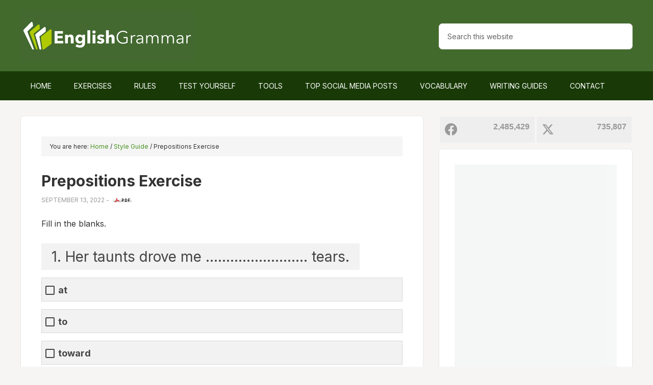

--- FILE ---
content_type: text/html; charset=UTF-8
request_url: https://www.englishgrammar.org/prepositions-exercise-83/
body_size: 17727
content:
<!DOCTYPE html>
<html lang="en-US" prefix="og: http://ogp.me/ns#">
<head >
<meta charset="UTF-8" />
<meta name="viewport" content="width=device-width, initial-scale=1" />
<title>Prepositions Exercise</title>
<meta name='robots' content='max-image-preview:large' />
			<script>
				// Allow detecting when fb api is loaded.
				function Deferred() {
					var self = this;
					this.promise = new Promise( function( resolve, reject ) {
						self.reject  = reject;
						self.resolve = resolve;
					});
				}
				window.fbLoaded = new Deferred();

				window.fbAsyncInit = function() {
					FB.init({
						appId            : '212754409225075',
						autoLogAppEvents : true,
						xfbml            : true,
						version          : 'v3.0'
					});

					window.fbLoaded.resolve();
				};

				(function(d, s, id){
					var js, fjs = d.getElementsByTagName(s)[0];
					if (d.getElementById(id)) {return;}
					js = d.createElement(s); js.id = id;
					js.src = "https://connect.facebook.net/en_US/sdk.js";
					fjs.parentNode.insertBefore(js, fjs);
				}(document, 'script', 'facebook-jssdk'));
			</script>
			
<!-- Easy Social Share Buttons for WordPress v.10.8 https://socialsharingplugin.com -->
<meta property="og:locale" content="en_US" />
<meta property="og:type" content="article" />
<meta property="og:title" content="Prepositions Exercise" />
<meta property="og:description" content="Fill in the blanks. Answers Her taunts drove me to tears. Each child should be responsible for certain household tasks. We attended a conference on" />
<meta property="og:url" content="https://www.englishgrammar.org/prepositions-exercise-83/" />
<meta property="og:site_name" content="Home of English Grammar" />
<meta property="article:tag" content="prepositions exercise" />
<meta property="article:section" content="Style Guide" />
<meta property="article:published_time" content="2022-09-13T10:51:13+00:00" />
<meta property="article:modified_time" content="2022-09-19T10:52:07+00:00" />
<meta property="og:updated_time" content="2022-09-19T10:52:07+00:00" />
<meta property="og:image" content="https://www.englishgrammar.org/wp-content/uploads/2024/06/english-grammar.png" />
<meta property="og:image:secure_url" content="https://www.englishgrammar.org/wp-content/uploads/2024/06/english-grammar.png" />
<!-- / Easy Social Share Buttons for WordPress -->
<meta name="twitter:card" content="summary_large_image" />
<meta name="twitter:site" content="GrammarUpdates" />
<meta name="twitter:domain" content="Home of English Grammar" />
<meta name="twitter:title" content="Prepositions Exercise" />
<meta name="twitter:description" content="Fill in the blanks. Answers Her taunts drove me to tears. Each child should be responsible for certain household tasks. We attended a conference on" />
<meta name="twitter:url" content="https://www.englishgrammar.org/prepositions-exercise-83/" />
<meta name="twitter:image" content="https://www.englishgrammar.org/wp-content/uploads/2024/06/english-grammar.png" />
<link rel='dns-prefetch' href='//ajax.googleapis.com' />
<link rel='dns-prefetch' href='//fonts.googleapis.com' />
<link rel='dns-prefetch' href='//maxcdn.bootstrapcdn.com' />
<link rel="alternate" type="application/rss+xml" title="Home of English Grammar &raquo; Feed" href="https://www.englishgrammar.org/feed/" />
<link rel="alternate" type="application/rss+xml" title="Home of English Grammar &raquo; Comments Feed" href="https://www.englishgrammar.org/comments/feed/" />
<link rel="alternate" title="oEmbed (JSON)" type="application/json+oembed" href="https://www.englishgrammar.org/wp-json/oembed/1.0/embed?url=https%3A%2F%2Fwww.englishgrammar.org%2Fprepositions-exercise-83%2F" />
<link rel="alternate" title="oEmbed (XML)" type="text/xml+oembed" href="https://www.englishgrammar.org/wp-json/oembed/1.0/embed?url=https%3A%2F%2Fwww.englishgrammar.org%2Fprepositions-exercise-83%2F&#038;format=xml" />
<link rel="canonical" href="https://www.englishgrammar.org/prepositions-exercise-83/" />
<style id='wp-img-auto-sizes-contain-inline-css' type='text/css'>
img:is([sizes=auto i],[sizes^="auto," i]){contain-intrinsic-size:3000px 1500px}
/*# sourceURL=wp-img-auto-sizes-contain-inline-css */
</style>

<link rel='stylesheet' id='outreach-pro-theme-css' href='https://www.englishgrammar.org/wp-content/themes/outreach-pro/style.css' type='text/css' media='all' />
<style id='classic-theme-styles-inline-css' type='text/css'>
/*! This file is auto-generated */
.wp-block-button__link{color:#fff;background-color:#32373c;border-radius:9999px;box-shadow:none;text-decoration:none;padding:calc(.667em + 2px) calc(1.333em + 2px);font-size:1.125em}.wp-block-file__button{background:#32373c;color:#fff;text-decoration:none}
/*# sourceURL=/wp-includes/css/classic-themes.min.css */
</style>
<link rel='stylesheet' id='animate-css' href='https://www.englishgrammar.org/wp-content/plugins/wp-quiz-pro/assets/frontend/css/animate.css' type='text/css' media='all' />
<link rel='stylesheet' id='wp-quiz-css' href='https://www.englishgrammar.org/wp-content/plugins/wp-quiz-pro/assets/frontend/css/wp-quiz.css' type='text/css' media='all' />
<link rel='stylesheet' id='dashicons-css' href='https://www.englishgrammar.org/wp-includes/css/dashicons.min.css' type='text/css' media='all' />
<style id="google-fonts-css" media="all">/* latin-ext */
@font-face {
  font-family: 'Lato';
  font-style: normal;
  font-weight: 400;
  font-display: swap;
  src: url(/fonts.gstatic.com/s/lato/v25/S6uyw4BMUTPHjxAwXiWtFCfQ7A.woff2) format('woff2');
  unicode-range: U+0100-02BA, U+02BD-02C5, U+02C7-02CC, U+02CE-02D7, U+02DD-02FF, U+0304, U+0308, U+0329, U+1D00-1DBF, U+1E00-1E9F, U+1EF2-1EFF, U+2020, U+20A0-20AB, U+20AD-20C0, U+2113, U+2C60-2C7F, U+A720-A7FF;
}
/* latin */
@font-face {
  font-family: 'Lato';
  font-style: normal;
  font-weight: 400;
  font-display: swap;
  src: url(/fonts.gstatic.com/s/lato/v25/S6uyw4BMUTPHjx4wXiWtFCc.woff2) format('woff2');
  unicode-range: U+0000-00FF, U+0131, U+0152-0153, U+02BB-02BC, U+02C6, U+02DA, U+02DC, U+0304, U+0308, U+0329, U+2000-206F, U+20AC, U+2122, U+2191, U+2193, U+2212, U+2215, U+FEFF, U+FFFD;
}
/* latin-ext */
@font-face {
  font-family: 'Lato';
  font-style: normal;
  font-weight: 700;
  font-display: swap;
  src: url(/fonts.gstatic.com/s/lato/v25/S6u9w4BMUTPHh6UVSwaPGQ3q5d0N7w.woff2) format('woff2');
  unicode-range: U+0100-02BA, U+02BD-02C5, U+02C7-02CC, U+02CE-02D7, U+02DD-02FF, U+0304, U+0308, U+0329, U+1D00-1DBF, U+1E00-1E9F, U+1EF2-1EFF, U+2020, U+20A0-20AB, U+20AD-20C0, U+2113, U+2C60-2C7F, U+A720-A7FF;
}
/* latin */
@font-face {
  font-family: 'Lato';
  font-style: normal;
  font-weight: 700;
  font-display: swap;
  src: url(/fonts.gstatic.com/s/lato/v25/S6u9w4BMUTPHh6UVSwiPGQ3q5d0.woff2) format('woff2');
  unicode-range: U+0000-00FF, U+0131, U+0152-0153, U+02BB-02BC, U+02C6, U+02DA, U+02DC, U+0304, U+0308, U+0329, U+2000-206F, U+20AC, U+2122, U+2191, U+2193, U+2212, U+2215, U+FEFF, U+FFFD;
}
</style>
<link rel='stylesheet' id='font-awesome-css' href='//maxcdn.bootstrapcdn.com/font-awesome/4.3.0/css/font-awesome.min.css' type='text/css' media='all' />
<link rel='stylesheet' id='dkpdf-frontend-css' href='https://www.englishgrammar.org/wp-content/plugins/dk-pdf/build/frontend-style.css' type='text/css' media='all' />
<script type="text/javascript" src="//ajax.googleapis.com/ajax/libs/jquery/3.7.1/jquery.min.js" id="jquery-js"></script>
<script type="text/javascript" src="https://www.englishgrammar.org/wp-content/themes/outreach-pro/js/responsive-menu.js" id="outreach-responsive-menu-js"></script>
<link rel="https://api.w.org/" href="https://www.englishgrammar.org/wp-json/" /><link rel="alternate" title="JSON" type="application/json" href="https://www.englishgrammar.org/wp-json/wp/v2/posts/15431" /><link rel="EditURI" type="application/rsd+xml" title="RSD" href="https://www.englishgrammar.org/xmlrpc.php?rsd" />
<link rel="icon" href="https://www.englishgrammar.org/favicon.ico" />
<link rel="preconnect" href="https://fonts.googleapis.com">
<link rel="preconnect" href="https://fonts.gstatic.com" crossorigin>
<style id="" media="all">/* cyrillic-ext */
@font-face {
  font-family: 'Inter';
  font-style: normal;
  font-weight: 100 900;
  font-display: swap;
  src: url(/fonts.gstatic.com/s/inter/v20/UcC73FwrK3iLTeHuS_nVMrMxCp50SjIa2JL7W0Q5n-wU.woff2) format('woff2');
  unicode-range: U+0460-052F, U+1C80-1C8A, U+20B4, U+2DE0-2DFF, U+A640-A69F, U+FE2E-FE2F;
}
/* cyrillic */
@font-face {
  font-family: 'Inter';
  font-style: normal;
  font-weight: 100 900;
  font-display: swap;
  src: url(/fonts.gstatic.com/s/inter/v20/UcC73FwrK3iLTeHuS_nVMrMxCp50SjIa0ZL7W0Q5n-wU.woff2) format('woff2');
  unicode-range: U+0301, U+0400-045F, U+0490-0491, U+04B0-04B1, U+2116;
}
/* greek-ext */
@font-face {
  font-family: 'Inter';
  font-style: normal;
  font-weight: 100 900;
  font-display: swap;
  src: url(/fonts.gstatic.com/s/inter/v20/UcC73FwrK3iLTeHuS_nVMrMxCp50SjIa2ZL7W0Q5n-wU.woff2) format('woff2');
  unicode-range: U+1F00-1FFF;
}
/* greek */
@font-face {
  font-family: 'Inter';
  font-style: normal;
  font-weight: 100 900;
  font-display: swap;
  src: url(/fonts.gstatic.com/s/inter/v20/UcC73FwrK3iLTeHuS_nVMrMxCp50SjIa1pL7W0Q5n-wU.woff2) format('woff2');
  unicode-range: U+0370-0377, U+037A-037F, U+0384-038A, U+038C, U+038E-03A1, U+03A3-03FF;
}
/* vietnamese */
@font-face {
  font-family: 'Inter';
  font-style: normal;
  font-weight: 100 900;
  font-display: swap;
  src: url(/fonts.gstatic.com/s/inter/v20/UcC73FwrK3iLTeHuS_nVMrMxCp50SjIa2pL7W0Q5n-wU.woff2) format('woff2');
  unicode-range: U+0102-0103, U+0110-0111, U+0128-0129, U+0168-0169, U+01A0-01A1, U+01AF-01B0, U+0300-0301, U+0303-0304, U+0308-0309, U+0323, U+0329, U+1EA0-1EF9, U+20AB;
}
/* latin-ext */
@font-face {
  font-family: 'Inter';
  font-style: normal;
  font-weight: 100 900;
  font-display: swap;
  src: url(/fonts.gstatic.com/s/inter/v20/UcC73FwrK3iLTeHuS_nVMrMxCp50SjIa25L7W0Q5n-wU.woff2) format('woff2');
  unicode-range: U+0100-02BA, U+02BD-02C5, U+02C7-02CC, U+02CE-02D7, U+02DD-02FF, U+0304, U+0308, U+0329, U+1D00-1DBF, U+1E00-1E9F, U+1EF2-1EFF, U+2020, U+20A0-20AB, U+20AD-20C0, U+2113, U+2C60-2C7F, U+A720-A7FF;
}
/* latin */
@font-face {
  font-family: 'Inter';
  font-style: normal;
  font-weight: 100 900;
  font-display: swap;
  src: url(/fonts.gstatic.com/s/inter/v20/UcC73FwrK3iLTeHuS_nVMrMxCp50SjIa1ZL7W0Q5nw.woff2) format('woff2');
  unicode-range: U+0000-00FF, U+0131, U+0152-0153, U+02BB-02BC, U+02C6, U+02DA, U+02DC, U+0304, U+0308, U+0329, U+2000-206F, U+20AC, U+2122, U+2191, U+2193, U+2212, U+2215, U+FEFF, U+FFFD;
}
</style><style type="text/css">.site-title a { background: url(https://www.englishgrammar.org/wp-content/uploads/2021/10/cropped-logo-1.png) no-repeat !important; }</style>
<style type="text/css" id="tve_global_variables">:root{--tcb-background-author-image:url(https://www.englishgrammar.org/wp-content/plugins/thrive-quiz-builder/tcb/editor/css/images/author_image.png);--tcb-background-user-image:url();--tcb-background-featured-image-thumbnail:url(https://www.englishgrammar.org/wp-content/plugins/thrive-quiz-builder/tcb/editor/css/images/featured_image.png);}</style>
<script type="text/javascript">var essb_settings = {"ajax_url":"https:\/\/www.englishgrammar.org\/wp-admin\/admin-ajax.php","essb3_nonce":"f92b090f30","essb3_plugin_url":"https:\/\/www.englishgrammar.org\/wp-content\/plugins\/easy-social-share-buttons3","essb3_stats":false,"essb3_ga":false,"essb3_ga_ntg":false,"blog_url":"https:\/\/www.englishgrammar.org\/","post_id":"15431"};var essb_buttons_exist = !!document.getElementsByClassName("essb_links"); if(essb_buttons_exist == true) { document.addEventListener("DOMContentLoaded", function(event) { var ESSB_CACHE_URL = "https://www.englishgrammar.org/prepositions-exercise-83/"; if(ESSB_CACHE_URL.indexOf("?") > -1) { ESSB_CACHE_URL += "&essb_counter_cache=rebuild"; } else { ESSB_CACHE_URL += "?essb_counter_cache=rebuild"; }; var xhr = new XMLHttpRequest(); xhr.open("GET",ESSB_CACHE_URL,true); xhr.send(); });}</script><style type="text/css" id="custom-background-css">
body.custom-background { background-color: #f7f5f4; }
</style>
	<link rel="preload" href="https://www.englishgrammar.org/wp-content/easysocialsharebuttons-assets/compiled/2566c291e59e185c12a331fef1e235f3.css" as="style" onload="this.rel='stylesheet'"><style type="text/css" id="thrive-default-styles"></style>		<style type="text/css" id="wp-custom-css">
			.hp-top {
	display:none;
	float: left;
  margin: 14px auto;
	background:linear-gradient(rgb(235 154 78), rgb(231 126 50));
	border-radius:7px;
	cursor:pointer;
	color:#fff!important;
	padding:14px 31px;
	text-decoration:none;
}
.hp-top:hover {
	background:rgb(231 126 50);
}
@media screen and (max-width: 1180px) {
    .hp-top {
	display:inline-block;
    }
}		</style>
		<style id='global-styles-inline-css' type='text/css'>
:root{--wp--preset--aspect-ratio--square: 1;--wp--preset--aspect-ratio--4-3: 4/3;--wp--preset--aspect-ratio--3-4: 3/4;--wp--preset--aspect-ratio--3-2: 3/2;--wp--preset--aspect-ratio--2-3: 2/3;--wp--preset--aspect-ratio--16-9: 16/9;--wp--preset--aspect-ratio--9-16: 9/16;--wp--preset--color--black: #000000;--wp--preset--color--cyan-bluish-gray: #abb8c3;--wp--preset--color--white: #ffffff;--wp--preset--color--pale-pink: #f78da7;--wp--preset--color--vivid-red: #cf2e2e;--wp--preset--color--luminous-vivid-orange: #ff6900;--wp--preset--color--luminous-vivid-amber: #fcb900;--wp--preset--color--light-green-cyan: #7bdcb5;--wp--preset--color--vivid-green-cyan: #00d084;--wp--preset--color--pale-cyan-blue: #8ed1fc;--wp--preset--color--vivid-cyan-blue: #0693e3;--wp--preset--color--vivid-purple: #9b51e0;--wp--preset--gradient--vivid-cyan-blue-to-vivid-purple: linear-gradient(135deg,rgb(6,147,227) 0%,rgb(155,81,224) 100%);--wp--preset--gradient--light-green-cyan-to-vivid-green-cyan: linear-gradient(135deg,rgb(122,220,180) 0%,rgb(0,208,130) 100%);--wp--preset--gradient--luminous-vivid-amber-to-luminous-vivid-orange: linear-gradient(135deg,rgb(252,185,0) 0%,rgb(255,105,0) 100%);--wp--preset--gradient--luminous-vivid-orange-to-vivid-red: linear-gradient(135deg,rgb(255,105,0) 0%,rgb(207,46,46) 100%);--wp--preset--gradient--very-light-gray-to-cyan-bluish-gray: linear-gradient(135deg,rgb(238,238,238) 0%,rgb(169,184,195) 100%);--wp--preset--gradient--cool-to-warm-spectrum: linear-gradient(135deg,rgb(74,234,220) 0%,rgb(151,120,209) 20%,rgb(207,42,186) 40%,rgb(238,44,130) 60%,rgb(251,105,98) 80%,rgb(254,248,76) 100%);--wp--preset--gradient--blush-light-purple: linear-gradient(135deg,rgb(255,206,236) 0%,rgb(152,150,240) 100%);--wp--preset--gradient--blush-bordeaux: linear-gradient(135deg,rgb(254,205,165) 0%,rgb(254,45,45) 50%,rgb(107,0,62) 100%);--wp--preset--gradient--luminous-dusk: linear-gradient(135deg,rgb(255,203,112) 0%,rgb(199,81,192) 50%,rgb(65,88,208) 100%);--wp--preset--gradient--pale-ocean: linear-gradient(135deg,rgb(255,245,203) 0%,rgb(182,227,212) 50%,rgb(51,167,181) 100%);--wp--preset--gradient--electric-grass: linear-gradient(135deg,rgb(202,248,128) 0%,rgb(113,206,126) 100%);--wp--preset--gradient--midnight: linear-gradient(135deg,rgb(2,3,129) 0%,rgb(40,116,252) 100%);--wp--preset--font-size--small: 13px;--wp--preset--font-size--medium: 20px;--wp--preset--font-size--large: 36px;--wp--preset--font-size--x-large: 42px;--wp--preset--spacing--20: 0.44rem;--wp--preset--spacing--30: 0.67rem;--wp--preset--spacing--40: 1rem;--wp--preset--spacing--50: 1.5rem;--wp--preset--spacing--60: 2.25rem;--wp--preset--spacing--70: 3.38rem;--wp--preset--spacing--80: 5.06rem;--wp--preset--shadow--natural: 6px 6px 9px rgba(0, 0, 0, 0.2);--wp--preset--shadow--deep: 12px 12px 50px rgba(0, 0, 0, 0.4);--wp--preset--shadow--sharp: 6px 6px 0px rgba(0, 0, 0, 0.2);--wp--preset--shadow--outlined: 6px 6px 0px -3px rgb(255, 255, 255), 6px 6px rgb(0, 0, 0);--wp--preset--shadow--crisp: 6px 6px 0px rgb(0, 0, 0);}:where(.is-layout-flex){gap: 0.5em;}:where(.is-layout-grid){gap: 0.5em;}body .is-layout-flex{display: flex;}.is-layout-flex{flex-wrap: wrap;align-items: center;}.is-layout-flex > :is(*, div){margin: 0;}body .is-layout-grid{display: grid;}.is-layout-grid > :is(*, div){margin: 0;}:where(.wp-block-columns.is-layout-flex){gap: 2em;}:where(.wp-block-columns.is-layout-grid){gap: 2em;}:where(.wp-block-post-template.is-layout-flex){gap: 1.25em;}:where(.wp-block-post-template.is-layout-grid){gap: 1.25em;}.has-black-color{color: var(--wp--preset--color--black) !important;}.has-cyan-bluish-gray-color{color: var(--wp--preset--color--cyan-bluish-gray) !important;}.has-white-color{color: var(--wp--preset--color--white) !important;}.has-pale-pink-color{color: var(--wp--preset--color--pale-pink) !important;}.has-vivid-red-color{color: var(--wp--preset--color--vivid-red) !important;}.has-luminous-vivid-orange-color{color: var(--wp--preset--color--luminous-vivid-orange) !important;}.has-luminous-vivid-amber-color{color: var(--wp--preset--color--luminous-vivid-amber) !important;}.has-light-green-cyan-color{color: var(--wp--preset--color--light-green-cyan) !important;}.has-vivid-green-cyan-color{color: var(--wp--preset--color--vivid-green-cyan) !important;}.has-pale-cyan-blue-color{color: var(--wp--preset--color--pale-cyan-blue) !important;}.has-vivid-cyan-blue-color{color: var(--wp--preset--color--vivid-cyan-blue) !important;}.has-vivid-purple-color{color: var(--wp--preset--color--vivid-purple) !important;}.has-black-background-color{background-color: var(--wp--preset--color--black) !important;}.has-cyan-bluish-gray-background-color{background-color: var(--wp--preset--color--cyan-bluish-gray) !important;}.has-white-background-color{background-color: var(--wp--preset--color--white) !important;}.has-pale-pink-background-color{background-color: var(--wp--preset--color--pale-pink) !important;}.has-vivid-red-background-color{background-color: var(--wp--preset--color--vivid-red) !important;}.has-luminous-vivid-orange-background-color{background-color: var(--wp--preset--color--luminous-vivid-orange) !important;}.has-luminous-vivid-amber-background-color{background-color: var(--wp--preset--color--luminous-vivid-amber) !important;}.has-light-green-cyan-background-color{background-color: var(--wp--preset--color--light-green-cyan) !important;}.has-vivid-green-cyan-background-color{background-color: var(--wp--preset--color--vivid-green-cyan) !important;}.has-pale-cyan-blue-background-color{background-color: var(--wp--preset--color--pale-cyan-blue) !important;}.has-vivid-cyan-blue-background-color{background-color: var(--wp--preset--color--vivid-cyan-blue) !important;}.has-vivid-purple-background-color{background-color: var(--wp--preset--color--vivid-purple) !important;}.has-black-border-color{border-color: var(--wp--preset--color--black) !important;}.has-cyan-bluish-gray-border-color{border-color: var(--wp--preset--color--cyan-bluish-gray) !important;}.has-white-border-color{border-color: var(--wp--preset--color--white) !important;}.has-pale-pink-border-color{border-color: var(--wp--preset--color--pale-pink) !important;}.has-vivid-red-border-color{border-color: var(--wp--preset--color--vivid-red) !important;}.has-luminous-vivid-orange-border-color{border-color: var(--wp--preset--color--luminous-vivid-orange) !important;}.has-luminous-vivid-amber-border-color{border-color: var(--wp--preset--color--luminous-vivid-amber) !important;}.has-light-green-cyan-border-color{border-color: var(--wp--preset--color--light-green-cyan) !important;}.has-vivid-green-cyan-border-color{border-color: var(--wp--preset--color--vivid-green-cyan) !important;}.has-pale-cyan-blue-border-color{border-color: var(--wp--preset--color--pale-cyan-blue) !important;}.has-vivid-cyan-blue-border-color{border-color: var(--wp--preset--color--vivid-cyan-blue) !important;}.has-vivid-purple-border-color{border-color: var(--wp--preset--color--vivid-purple) !important;}.has-vivid-cyan-blue-to-vivid-purple-gradient-background{background: var(--wp--preset--gradient--vivid-cyan-blue-to-vivid-purple) !important;}.has-light-green-cyan-to-vivid-green-cyan-gradient-background{background: var(--wp--preset--gradient--light-green-cyan-to-vivid-green-cyan) !important;}.has-luminous-vivid-amber-to-luminous-vivid-orange-gradient-background{background: var(--wp--preset--gradient--luminous-vivid-amber-to-luminous-vivid-orange) !important;}.has-luminous-vivid-orange-to-vivid-red-gradient-background{background: var(--wp--preset--gradient--luminous-vivid-orange-to-vivid-red) !important;}.has-very-light-gray-to-cyan-bluish-gray-gradient-background{background: var(--wp--preset--gradient--very-light-gray-to-cyan-bluish-gray) !important;}.has-cool-to-warm-spectrum-gradient-background{background: var(--wp--preset--gradient--cool-to-warm-spectrum) !important;}.has-blush-light-purple-gradient-background{background: var(--wp--preset--gradient--blush-light-purple) !important;}.has-blush-bordeaux-gradient-background{background: var(--wp--preset--gradient--blush-bordeaux) !important;}.has-luminous-dusk-gradient-background{background: var(--wp--preset--gradient--luminous-dusk) !important;}.has-pale-ocean-gradient-background{background: var(--wp--preset--gradient--pale-ocean) !important;}.has-electric-grass-gradient-background{background: var(--wp--preset--gradient--electric-grass) !important;}.has-midnight-gradient-background{background: var(--wp--preset--gradient--midnight) !important;}.has-small-font-size{font-size: var(--wp--preset--font-size--small) !important;}.has-medium-font-size{font-size: var(--wp--preset--font-size--medium) !important;}.has-large-font-size{font-size: var(--wp--preset--font-size--large) !important;}.has-x-large-font-size{font-size: var(--wp--preset--font-size--x-large) !important;}
/*# sourceURL=global-styles-inline-css */
</style>
<link rel='stylesheet' id='tve_leads_forms-css' href='//www.englishgrammar.org/wp-content/plugins/thrive-leads/editor-layouts/css/frontend.css' type='text/css' media='all' />
</head>
<body class="wp-singular post-template-default single single-post postid-15431 single-format-standard custom-background wp-theme-genesis wp-child-theme-outreach-pro custom-header header-image content-sidebar genesis-breadcrumbs-visible genesis-footer-widgets-hidden essb-10.8" itemscope itemtype="https://schema.org/WebPage"><div class="site-container"><header class="site-header" itemscope itemtype="https://schema.org/WPHeader"><div class="wrap"><div class="title-area"><p class="site-title" itemprop="headline"><a href="https://www.englishgrammar.org/">Home of English Grammar</a></p></div><div class="widget-area header-widget-area"><section id="custom_html-11" class="widget_text widget widget_custom_html"><div class="widget_text widget-wrap"><div class="textwidget custom-html-widget"><a href="#guide-download" class="hp-top">Grammar Guide</a></div></div></section>
<section id="search-3" class="widget widget_search"><div class="widget-wrap"><form class="search-form" method="get" action="https://www.englishgrammar.org/" role="search" itemprop="potentialAction" itemscope itemtype="https://schema.org/SearchAction"><input class="search-form-input" type="search" name="s" id="searchform-1" placeholder="Search this website" itemprop="query-input"><input class="search-form-submit" type="submit" value="Search"><meta content="https://www.englishgrammar.org/?s={s}" itemprop="target"></form></div></section>
</div></div></header><nav class="nav-primary" aria-label="Main" itemscope itemtype="https://schema.org/SiteNavigationElement"><div class="wrap"><ul id="menu-menu" class="menu genesis-nav-menu menu-primary"><li id="menu-item-2690" class="menu-item menu-item-type-custom menu-item-object-custom menu-item-home menu-item-2690"><a href="https://www.englishgrammar.org/" itemprop="url"><span itemprop="name">Home</span></a></li>
<li id="menu-item-17287" class="menu-item menu-item-type-post_type menu-item-object-page menu-item-17287"><a href="https://www.englishgrammar.org/exercises/" title="Online grammar exercises with the option to download" itemprop="url"><span itemprop="name">Exercises</span></a></li>
<li id="menu-item-2691" class="menu-item menu-item-type-post_type menu-item-object-page menu-item-2691"><a href="https://www.englishgrammar.org/rules/" title="An overview of English grammar rules with the option to download" itemprop="url"><span itemprop="name">Rules</span></a></li>
<li id="menu-item-17963" class="menu-item menu-item-type-post_type menu-item-object-page menu-item-17963"><a href="https://www.englishgrammar.org/test/" itemprop="url"><span itemprop="name">Test Yourself</span></a></li>
<li id="menu-item-3240" class="menu-item menu-item-type-post_type menu-item-object-page menu-item-has-children menu-item-3240"><a href="https://www.englishgrammar.org/tools/" title="A list of online tools useful for English learners and writers" itemprop="url"><span itemprop="name">Tools</span></a>
<ul class="sub-menu">
	<li id="menu-item-3219" class="menu-item menu-item-type-custom menu-item-object-custom menu-item-3219"><a target="_blank" href="https://www.grammarcheck.net/editor/" itemprop="url"><span itemprop="name">Grammar Checker</span></a></li>
	<li id="menu-item-3828" class="menu-item menu-item-type-post_type menu-item-object-page menu-item-3828"><a href="https://www.englishgrammar.org/wordcounter/" itemprop="url"><span itemprop="name">Word Counter</span></a></li>
</ul>
</li>
<li id="menu-item-18341" class="menu-item menu-item-type-post_type menu-item-object-page menu-item-18341"><a href="https://www.englishgrammar.org/popular-posts/" itemprop="url"><span itemprop="name">Top Social Media Posts</span></a></li>
<li id="menu-item-19562" class="menu-item menu-item-type-post_type menu-item-object-page menu-item-19562"><a href="https://www.englishgrammar.org/vocabulary/" itemprop="url"><span itemprop="name">Vocabulary</span></a></li>
<li id="menu-item-3793" class="menu-item menu-item-type-post_type menu-item-object-page menu-item-3793"><a href="https://www.englishgrammar.org/writing-guides/" itemprop="url"><span itemprop="name">Writing Guides</span></a></li>
<li id="menu-item-2695" class="menu-item menu-item-type-post_type menu-item-object-page menu-item-2695"><a href="https://www.englishgrammar.org/contact/" itemprop="url"><span itemprop="name">Contact</span></a></li>
</ul></div></nav><div class="site-inner"><div class="wrap"><div class="content-sidebar-wrap"><main class="content"><div class="breadcrumb" itemscope itemtype="https://schema.org/BreadcrumbList">You are here: <span class="breadcrumb-link-wrap" itemprop="itemListElement" itemscope itemtype="https://schema.org/ListItem"><a class="breadcrumb-link" href="https://www.englishgrammar.org/" itemprop="item"><span class="breadcrumb-link-text-wrap" itemprop="name">Home</span></a><meta itemprop="position" content="1"></span> <span aria-label="breadcrumb separator">/</span> <span class="breadcrumb-link-wrap" itemprop="itemListElement" itemscope itemtype="https://schema.org/ListItem"><a class="breadcrumb-link" href="https://www.englishgrammar.org/category/style-guide/" itemprop="item"><span class="breadcrumb-link-text-wrap" itemprop="name">Style Guide</span></a><meta itemprop="position" content="2"></span> <span aria-label="breadcrumb separator">/</span> Prepositions Exercise</div><article class="post-15431 post type-post status-publish format-standard category-style-guide tag-prepositions-exercise entry" aria-label="Prepositions Exercise" itemscope itemtype="https://schema.org/CreativeWork"><header class="entry-header"><h1 class="entry-title" itemprop="headline">Prepositions Exercise</h1>
<p class="entry-meta"><time class="entry-time" itemprop="datePublished" datetime="2022-09-13T10:51:13+00:00">September 13, 2022</time> - <a rel="nofollow" href="https://www.englishgrammar.org/prepositions-exercise-83/?pdf=15431" title="Download Prepositions Exercise PDF"><img src="https://www.englishgrammar.org/images/pdf.gif" alt="pdf" style="border:none; margin-left:5px;" /></a></p></header><div class="entry-content" itemprop="text"><p>Fill in the blanks.</p>
<div class="wq-quiz-wrapper" data-id="15430"><style type="text/css" id="wq-trivia-custom-css">.wq-quiz-wrapper[data-id="15430"] {
--wq-question-width: 100%;
--wq-question-color: #009cff;
--wq-question-height: auto;
--wq-bar-color: #00c479;
--wq-font-color: #444;
--wq-background-color: #f2f2f2;
}
</style><!-- wp quiz -->
<div id="wp-quiz-15430" class="wq_quizCtr single trivia_quiz wq-quiz wq-quiz-15430 wq-quiz-trivia wq-layout-single wq-skin-traditional wq-should-show-correct-answer" data-quiz-id="15430">
<div class="wq-questions wq_questionsCtr">
	<div class="wq-question wq_singleQuestionWrapper wq-question-vmlby" data-index="0">

	
	<div class="wq_singleQuestionCtr">
		<div class="wq_questionTextWrapper quiz-pro-clearfix">
			<div class="wq_questionTextCtr">
				<h4>1. Her taunts drove me ……………………. tears.</h4>
			</div>
		</div>

		<div class="wq_questionMediaCtr">
					</div>

		<div class="wq-question-answers wq_questionAnswersCtr">
			
			<div class="wq-answers wq_answersWrapper">
			<div class="wq-answer wq_singleAnswerCtr" data-id="reskn">
			<label class="wq_answerTxtCtr">at</label>
		</div>
			<div class="wq-answer wq_singleAnswerCtr" data-id="uhi0v">
			<label class="wq_answerTxtCtr">to</label>
		</div>
			<div class="wq-answer wq_singleAnswerCtr" data-id="veq2q">
			<label class="wq_answerTxtCtr">toward</label>
		</div>
	</div>
		</div>

		
		<div class="wq-trivia-question-explanation wq_triviaQuestionExplanation">
			<div class="wq-explanation-head wq_ExplanationHead">
				<span class="wq-explanation-head-correct">Correct!</span>
				<span class="wq-explanation-head-incorrect">Wrong!</span>
			</div>
			<p class="wq-explanation-text wq_QuestionExplanationText"></p>
		</div>
	</div>

	
</div>
<div class="wq-question wq_singleQuestionWrapper wq-question-sfxun" data-index="1">

	
	<div class="wq_singleQuestionCtr">
		<div class="wq_questionTextWrapper quiz-pro-clearfix">
			<div class="wq_questionTextCtr">
				<h4>2. Each child should be responsible …………………….. certain household tasks.</h4>
			</div>
		</div>

		<div class="wq_questionMediaCtr">
					</div>

		<div class="wq-question-answers wq_questionAnswersCtr">
			
			<div class="wq-answers wq_answersWrapper">
			<div class="wq-answer wq_singleAnswerCtr" data-id="qy5kz">
			<label class="wq_answerTxtCtr">to</label>
		</div>
			<div class="wq-answer wq_singleAnswerCtr" data-id="vlpm7">
			<label class="wq_answerTxtCtr">for</label>
		</div>
			<div class="wq-answer wq_singleAnswerCtr" data-id="he0e5">
			<label class="wq_answerTxtCtr">with</label>
		</div>
	</div>
		</div>

		
		<div class="wq-trivia-question-explanation wq_triviaQuestionExplanation">
			<div class="wq-explanation-head wq_ExplanationHead">
				<span class="wq-explanation-head-correct">Correct!</span>
				<span class="wq-explanation-head-incorrect">Wrong!</span>
			</div>
			<p class="wq-explanation-text wq_QuestionExplanationText"></p>
		</div>
	</div>

	
</div>
<div class="wq-question wq_singleQuestionWrapper wq-question-jt41e" data-index="2">

	
	<div class="wq_singleQuestionCtr">
		<div class="wq_questionTextWrapper quiz-pro-clearfix">
			<div class="wq_questionTextCtr">
				<h4>3. We attended a conference …………………….. biotechnology.</h4>
			</div>
		</div>

		<div class="wq_questionMediaCtr">
					</div>

		<div class="wq-question-answers wq_questionAnswersCtr">
			
			<div class="wq-answers wq_answersWrapper">
			<div class="wq-answer wq_singleAnswerCtr" data-id="tb0xt">
			<label class="wq_answerTxtCtr">of</label>
		</div>
			<div class="wq-answer wq_singleAnswerCtr" data-id="tw9gs">
			<label class="wq_answerTxtCtr">on</label>
		</div>
			<div class="wq-answer wq_singleAnswerCtr" data-id="svfa8">
			<label class="wq_answerTxtCtr">over</label>
		</div>
	</div>
		</div>

		
		<div class="wq-trivia-question-explanation wq_triviaQuestionExplanation">
			<div class="wq-explanation-head wq_ExplanationHead">
				<span class="wq-explanation-head-correct">Correct!</span>
				<span class="wq-explanation-head-incorrect">Wrong!</span>
			</div>
			<p class="wq-explanation-text wq_QuestionExplanationText"></p>
		</div>
	</div>

	
</div>
<div class="wq-question wq_singleQuestionWrapper wq-question-jiejk" data-index="3">

	
	<div class="wq_singleQuestionCtr">
		<div class="wq_questionTextWrapper quiz-pro-clearfix">
			<div class="wq_questionTextCtr">
				<h4>4. His family didn’t sympathize ……………………….. his desire to be an actor.</h4>
			</div>
		</div>

		<div class="wq_questionMediaCtr">
					</div>

		<div class="wq-question-answers wq_questionAnswersCtr">
			
			<div class="wq-answers wq_answersWrapper">
			<div class="wq-answer wq_singleAnswerCtr" data-id="p0knw">
			<label class="wq_answerTxtCtr">to</label>
		</div>
			<div class="wq-answer wq_singleAnswerCtr" data-id="z79qh">
			<label class="wq_answerTxtCtr">with</label>
		</div>
			<div class="wq-answer wq_singleAnswerCtr" data-id="31ubm">
			<label class="wq_answerTxtCtr">for</label>
		</div>
	</div>
		</div>

		
		<div class="wq-trivia-question-explanation wq_triviaQuestionExplanation">
			<div class="wq-explanation-head wq_ExplanationHead">
				<span class="wq-explanation-head-correct">Correct!</span>
				<span class="wq-explanation-head-incorrect">Wrong!</span>
			</div>
			<p class="wq-explanation-text wq_QuestionExplanationText"></p>
		</div>
	</div>

	
</div>
<div class="wq-question wq_singleQuestionWrapper wq-question-9ebm3" data-index="4">

	
	<div class="wq_singleQuestionCtr">
		<div class="wq_questionTextWrapper quiz-pro-clearfix">
			<div class="wq_questionTextCtr">
				<h4>5. A rash is one of the symptoms ……………………… scarlet fever.</h4>
			</div>
		</div>

		<div class="wq_questionMediaCtr">
					</div>

		<div class="wq-question-answers wq_questionAnswersCtr">
			
			<div class="wq-answers wq_answersWrapper">
			<div class="wq-answer wq_singleAnswerCtr" data-id="z1i03">
			<label class="wq_answerTxtCtr">for</label>
		</div>
			<div class="wq-answer wq_singleAnswerCtr" data-id="jy1wx">
			<label class="wq_answerTxtCtr">of</label>
		</div>
			<div class="wq-answer wq_singleAnswerCtr" data-id="jrofe">
			<label class="wq_answerTxtCtr">to</label>
		</div>
	</div>
		</div>

		
		<div class="wq-trivia-question-explanation wq_triviaQuestionExplanation">
			<div class="wq-explanation-head wq_ExplanationHead">
				<span class="wq-explanation-head-correct">Correct!</span>
				<span class="wq-explanation-head-incorrect">Wrong!</span>
			</div>
			<p class="wq-explanation-text wq_QuestionExplanationText"></p>
		</div>
	</div>

	
</div>
<div class="wq-question wq_singleQuestionWrapper wq-question-5lku9" data-index="5">

	
	<div class="wq_singleQuestionCtr">
		<div class="wq_questionTextWrapper quiz-pro-clearfix">
			<div class="wq_questionTextCtr">
				<h4>6. The ring often serves as a symbol ……………………… love.</h4>
			</div>
		</div>

		<div class="wq_questionMediaCtr">
					</div>

		<div class="wq-question-answers wq_questionAnswersCtr">
			
			<div class="wq-answers wq_answersWrapper">
			<div class="wq-answer wq_singleAnswerCtr" data-id="i9apd">
			<label class="wq_answerTxtCtr">for</label>
		</div>
			<div class="wq-answer wq_singleAnswerCtr" data-id="nmzb4">
			<label class="wq_answerTxtCtr">of</label>
		</div>
			<div class="wq-answer wq_singleAnswerCtr" data-id="34yxd">
			<label class="wq_answerTxtCtr">with</label>
		</div>
	</div>
		</div>

		
		<div class="wq-trivia-question-explanation wq_triviaQuestionExplanation">
			<div class="wq-explanation-head wq_ExplanationHead">
				<span class="wq-explanation-head-correct">Correct!</span>
				<span class="wq-explanation-head-incorrect">Wrong!</span>
			</div>
			<p class="wq-explanation-text wq_QuestionExplanationText"></p>
		</div>
	</div>

	
</div>
<div class="wq-question wq_singleQuestionWrapper wq-question-ihg1a" data-index="6">

	
	<div class="wq_singleQuestionCtr">
		<div class="wq_questionTextWrapper quiz-pro-clearfix">
			<div class="wq_questionTextCtr">
				<h4>7. The kitten must have strayed …………………….. its mother.</h4>
			</div>
		</div>

		<div class="wq_questionMediaCtr">
					</div>

		<div class="wq-question-answers wq_questionAnswersCtr">
			
			<div class="wq-answers wq_answersWrapper">
			<div class="wq-answer wq_singleAnswerCtr" data-id="s9h59">
			<label class="wq_answerTxtCtr">from</label>
		</div>
			<div class="wq-answer wq_singleAnswerCtr" data-id="nzs18">
			<label class="wq_answerTxtCtr">off</label>
		</div>
			<div class="wq-answer wq_singleAnswerCtr" data-id="wdbz0">
			<label class="wq_answerTxtCtr">away</label>
		</div>
	</div>
		</div>

		
		<div class="wq-trivia-question-explanation wq_triviaQuestionExplanation">
			<div class="wq-explanation-head wq_ExplanationHead">
				<span class="wq-explanation-head-correct">Correct!</span>
				<span class="wq-explanation-head-incorrect">Wrong!</span>
			</div>
			<p class="wq-explanation-text wq_QuestionExplanationText"></p>
		</div>
	</div>

	
</div>
<div class="wq-question wq_singleQuestionWrapper wq-question-pbjyh" data-index="7">

	
	<div class="wq_singleQuestionCtr">
		<div class="wq_questionTextWrapper quiz-pro-clearfix">
			<div class="wq_questionTextCtr">
				<h4>8. Everyone at the party was a stranger ……………………… me.</h4>
			</div>
		</div>

		<div class="wq_questionMediaCtr">
					</div>

		<div class="wq-question-answers wq_questionAnswersCtr">
			
			<div class="wq-answers wq_answersWrapper">
			<div class="wq-answer wq_singleAnswerCtr" data-id="skwms">
			<label class="wq_answerTxtCtr">for</label>
		</div>
			<div class="wq-answer wq_singleAnswerCtr" data-id="z42zd">
			<label class="wq_answerTxtCtr">to</label>
		</div>
			<div class="wq-answer wq_singleAnswerCtr" data-id="o1jvj">
			<label class="wq_answerTxtCtr">with</label>
		</div>
	</div>
		</div>

		
		<div class="wq-trivia-question-explanation wq_triviaQuestionExplanation">
			<div class="wq-explanation-head wq_ExplanationHead">
				<span class="wq-explanation-head-correct">Correct!</span>
				<span class="wq-explanation-head-incorrect">Wrong!</span>
			</div>
			<p class="wq-explanation-text wq_QuestionExplanationText"></p>
		</div>
	</div>

	
</div>
<div class="wq-question wq_singleQuestionWrapper wq-question-qnlwm" data-index="8">

	
	<div class="wq_singleQuestionCtr">
		<div class="wq_questionTextWrapper quiz-pro-clearfix">
			<div class="wq_questionTextCtr">
				<h4>9. The doctor warned him ……………………….. exerting himself.</h4>
			</div>
		</div>

		<div class="wq_questionMediaCtr">
					</div>

		<div class="wq-question-answers wq_questionAnswersCtr">
			
			<div class="wq-answers wq_answersWrapper">
			<div class="wq-answer wq_singleAnswerCtr" data-id="kcfph">
			<label class="wq_answerTxtCtr">for</label>
		</div>
			<div class="wq-answer wq_singleAnswerCtr" data-id="pn0xr">
			<label class="wq_answerTxtCtr">against</label>
		</div>
			<div class="wq-answer wq_singleAnswerCtr" data-id="uv9vj">
			<label class="wq_answerTxtCtr">over</label>
		</div>
	</div>
		</div>

		
		<div class="wq-trivia-question-explanation wq_triviaQuestionExplanation">
			<div class="wq-explanation-head wq_ExplanationHead">
				<span class="wq-explanation-head-correct">Correct!</span>
				<span class="wq-explanation-head-incorrect">Wrong!</span>
			</div>
			<p class="wq-explanation-text wq_QuestionExplanationText"></p>
		</div>
	</div>

	
</div>
<div class="wq-question wq_singleQuestionWrapper wq-question-ixyfb" data-index="9">

	
	<div class="wq_singleQuestionCtr">
		<div class="wq_questionTextWrapper quiz-pro-clearfix">
			<div class="wq_questionTextCtr">
				<h4>10. My supervisor has recommended me …………………….. a promotion.</h4>
			</div>
		</div>

		<div class="wq_questionMediaCtr">
					</div>

		<div class="wq-question-answers wq_questionAnswersCtr">
			
			<div class="wq-answers wq_answersWrapper">
			<div class="wq-answer wq_singleAnswerCtr" data-id="qww4y">
			<label class="wq_answerTxtCtr">to</label>
		</div>
			<div class="wq-answer wq_singleAnswerCtr" data-id="zuumv">
			<label class="wq_answerTxtCtr">for</label>
		</div>
			<div class="wq-answer wq_singleAnswerCtr" data-id="0hm2p">
			<label class="wq_answerTxtCtr">with</label>
		</div>
	</div>
		</div>

		
		<div class="wq-trivia-question-explanation wq_triviaQuestionExplanation">
			<div class="wq-explanation-head wq_ExplanationHead">
				<span class="wq-explanation-head-correct">Correct!</span>
				<span class="wq-explanation-head-incorrect">Wrong!</span>
			</div>
			<p class="wq-explanation-text wq_QuestionExplanationText"></p>
		</div>
	</div>

	
</div>
<div class="wq-question wq_singleQuestionWrapper wq-question-dzdyi" data-index="10">

	
	<div class="wq_singleQuestionCtr">
		<div class="wq_questionTextWrapper quiz-pro-clearfix">
			<div class="wq_questionTextCtr">
				<h4>11. This bill is payable ……………………. receipt.</h4>
			</div>
		</div>

		<div class="wq_questionMediaCtr">
					</div>

		<div class="wq-question-answers wq_questionAnswersCtr">
			
			<div class="wq-answers wq_answersWrapper">
			<div class="wq-answer wq_singleAnswerCtr" data-id="n2dp6">
			<label class="wq_answerTxtCtr">with</label>
		</div>
			<div class="wq-answer wq_singleAnswerCtr" data-id="tinr5">
			<label class="wq_answerTxtCtr">upon</label>
		</div>
			<div class="wq-answer wq_singleAnswerCtr" data-id="zgkis">
			<label class="wq_answerTxtCtr">to</label>
		</div>
	</div>
		</div>

		
		<div class="wq-trivia-question-explanation wq_triviaQuestionExplanation">
			<div class="wq-explanation-head wq_ExplanationHead">
				<span class="wq-explanation-head-correct">Correct!</span>
				<span class="wq-explanation-head-incorrect">Wrong!</span>
			</div>
			<p class="wq-explanation-text wq_QuestionExplanationText"></p>
		</div>
	</div>

	
</div>
<div class="wq-question wq_singleQuestionWrapper wq-question-yc05r" data-index="11">

	
	<div class="wq_singleQuestionCtr">
		<div class="wq_questionTextWrapper quiz-pro-clearfix">
			<div class="wq_questionTextCtr">
				<h4>12. The rebels were arrested and tried …………………………. treason.</h4>
			</div>
		</div>

		<div class="wq_questionMediaCtr">
					</div>

		<div class="wq-question-answers wq_questionAnswersCtr">
			
			<div class="wq-answers wq_answersWrapper">
			<div class="wq-answer wq_singleAnswerCtr" data-id="jyu6z">
			<label class="wq_answerTxtCtr">to</label>
		</div>
			<div class="wq-answer wq_singleAnswerCtr" data-id="86gju">
			<label class="wq_answerTxtCtr">for</label>
		</div>
			<div class="wq-answer wq_singleAnswerCtr" data-id="77ayi">
			<label class="wq_answerTxtCtr">against</label>
		</div>
	</div>
		</div>

		
		<div class="wq-trivia-question-explanation wq_triviaQuestionExplanation">
			<div class="wq-explanation-head wq_ExplanationHead">
				<span class="wq-explanation-head-correct">Correct!</span>
				<span class="wq-explanation-head-incorrect">Wrong!</span>
			</div>
			<p class="wq-explanation-text wq_QuestionExplanationText"></p>
		</div>
	</div>

	
</div>
</div>
<!-- retake button -->
<div class="wq-retake-quiz wq_retakeQuizCtr">
	<button class="wq-retake-quiz-btn wq_retakeQuizBtn" type="button">
		<i class="wq-icon wq-icon-undo"></i>&nbsp; Play Again!	</button>
</div>
<!-- // retake button -->
</div>
<!-- // wp quiz-->
</div><!-- End .wq-quiz-wrapper -->
<h3>Answers</h3>
<ol>
<li>Her taunts drove me to tears.</li>
<li>Each child should be responsible for certain household tasks.</li>
<li>We attended a conference on biotechnology.</li>
<li>His family didn’t sympathize with his desire to be an actor.</li>
<li>A rash is one of the symptoms of scarlet fever.</li>
<li>The ring often serves as a symbol of love.</li>
<li>The kitten must have strayed from its mother.</li>
<li>Everyone at the party was a stranger to me.</li>
<li>The doctor warned him against exerting himself.</li>
<li>My supervisor has recommended me for a promotion.</li>
<li>This bill is payable upon receipt.</li>
<li>The rebels were arrested and tried for treason.</li>
</ol>
</div><footer class="entry-footer"></footer><div id="cta"><section id="custom_html-3" class="widget_text widget widget_custom_html"><div class="widget_text widget-wrap"><div class="textwidget custom-html-widget"><div class="essb_links essb_displayed_shortcode essb_share essb_template_light-retina essb_template_classic-retina essb_1099669639 essb_size_xs essb_size_xs_mobile essb_links_center print-no" id="essb_displayed_shortcode_1099669639" data-essb-postid="15431" data-essb-position="shortcode" data-essb-button-style="button" data-essb-template="light-retina essb_template_classic-retina" data-essb-counter-pos="hidden" data-essb-url="https://www.englishgrammar.org/prepositions-exercise-83/" data-essb-fullurl="https://www.englishgrammar.org/prepositions-exercise-83/" data-essb-instance="1099669639"><ul class="essb_links_list"><li class="essb_item essb_link_facebook nolightbox essb_link_svg_icon"> <a href="https://www.facebook.com/sharer/sharer.php?u=https%3A%2F%2Fwww.englishgrammar.org%2Fprepositions-exercise-83%2F&t=Prepositions+Exercise" title="Share on Share" onclick="essb.window(&#39;https://www.facebook.com/sharer/sharer.php?u=https%3A%2F%2Fwww.englishgrammar.org%2Fprepositions-exercise-83%2F&t=Prepositions+Exercise&#39;,&#39;facebook&#39;,&#39;1099669639&#39;); return false;" target="_blank" rel="nofollow" class="nolightbox essb-s-c-facebook essb-s-c-network essb-s-ch-dark" ><span class="essb_icon essb_icon_facebook"><svg class="essb-svg-icon essb-svg-icon-facebook" aria-hidden="true" role="img" focusable="false" xmlns="http://www.w3.org/2000/svg" width="16" height="16" viewBox="0 0 16 16"><path d="M16 8.049c0-4.446-3.582-8.05-8-8.05C3.58 0-.002 3.603-.002 8.05c0 4.017 2.926 7.347 6.75 7.951v-5.625h-2.03V8.05H6.75V6.275c0-2.017 1.195-3.131 3.022-3.131.876 0 1.791.157 1.791.157v1.98h-1.009c-.993 0-1.303.621-1.303 1.258v1.51h2.218l-.354 2.326H9.25V16c3.824-.604 6.75-3.934 6.75-7.951"></path></svg></span><span class="essb_network_name">Share</span></a></li><li class="essb_item essb_link_twitter nolightbox essb_link_twitter_x essb_link_svg_icon"> <a href="https://x.com/intent/post?text=Prepositions%20Exercise&amp;url=https%3A%2F%2Fwww.englishgrammar.org%2Fprepositions-exercise-83%2F&amp;related=GrammarUpdates&amp;via=GrammarUpdates" title="Share on Post" onclick="essb.window(&#39;https://x.com/intent/post?text=Prepositions%20Exercise&amp;url=https%3A%2F%2Fwww.englishgrammar.org%2Fprepositions-exercise-83%2F&amp;related=GrammarUpdates&amp;via=GrammarUpdates&#39;,&#39;twitter&#39;,&#39;1099669639&#39;); return false;" target="_blank" rel="nofollow" class="nolightbox essb-s-c-twitter essb-s-c-network essb-s-ch-dark" ><span class="essb_icon essb_icon_twitter_x"><svg class="essb-svg-icon essb-svg-icon-twitter_x" aria-hidden="true" role="img" focusable="false" viewBox="0 0 24 24"><path d="M18.244 2.25h3.308l-7.227 8.26 8.502 11.24H16.17l-5.214-6.817L4.99 21.75H1.68l7.73-8.835L1.254 2.25H8.08l4.713 6.231zm-1.161 17.52h1.833L7.084 4.126H5.117z"></path></svg></span><span class="essb_network_name">Post</span></a></li><li class="essb_item essb_link_linkedin nolightbox essb_link_svg_icon"> <a href="https://www.linkedin.com/shareArticle?mini=true&amp;ro=true&amp;trk=EasySocialShareButtons&amp;title=Prepositions+Exercise&amp;url=https%3A%2F%2Fwww.englishgrammar.org%2Fprepositions-exercise-83%2F" title="Share on Post" onclick="essb.window(&#39;https://www.linkedin.com/shareArticle?mini=true&amp;ro=true&amp;trk=EasySocialShareButtons&amp;title=Prepositions+Exercise&amp;url=https%3A%2F%2Fwww.englishgrammar.org%2Fprepositions-exercise-83%2F&#39;,&#39;linkedin&#39;,&#39;1099669639&#39;); return false;" target="_blank" rel="nofollow" class="nolightbox essb-s-c-linkedin essb-s-c-network essb-s-ch-dark" ><span class="essb_icon essb_icon_linkedin"><svg class="essb-svg-icon essb-svg-icon-linkedin" aria-hidden="true" role="img" focusable="false" width="32" height="32" viewBox="0 0 32 32" xmlns="http://www.w3.org/2000/svg"><path d="M23.938 16.375c-0.438-0.5-1.188-0.75-2.25-0.75-1.375 0-2.313 0.438-2.875 1.188-0.563 0.813-0.813 1.938-0.813 3.375v10.938c0 0.188-0.063 0.375-0.25 0.563-0.125 0.125-0.375 0.25-0.563 0.25h-5.75c-0.188 0-0.375-0.125-0.563-0.25-0.125-0.188-0.25-0.375-0.25-0.563v-20.188c0-0.188 0.125-0.375 0.25-0.563 0.188-0.125 0.375-0.25 0.563-0.25h5.563c0.188 0 0.375 0.063 0.5 0.125s0.188 0.25 0.25 0.438c0 0.188 0.063 0.375 0.063 0.438s0 0.25 0 0.5c1.438-1.375 3.375-2 5.688-2 2.688 0 4.75 0.625 6.25 1.938 1.5 1.375 2.25 3.313 2.25 5.938v13.625c0 0.188-0.063 0.375-0.25 0.563-0.125 0.125-0.375 0.25-0.563 0.25h-5.875c-0.188 0-0.375-0.125-0.563-0.25-0.125-0.188-0.25-0.375-0.25-0.563v-12.313c0-1.063-0.188-1.875-0.563-2.438zM6.625 6.688c-0.75 0.75-1.688 1.125-2.75 1.125s-2-0.375-2.75-1.125c-0.75-0.75-1.125-1.625-1.125-2.75 0-1.063 0.375-1.938 1.125-2.688s1.688-1.188 2.75-1.188c1.063 0 2 0.438 2.75 1.188s1.125 1.625 1.125 2.688c0 1.125-0.375 2-1.125 2.75zM7.563 10.938v20.188c0 0.188-0.125 0.375-0.25 0.563-0.188 0.125-0.375 0.25-0.563 0.25h-5.75c-0.188 0-0.375-0.125-0.563-0.25-0.125-0.188-0.25-0.375-0.25-0.563v-20.188c0-0.188 0.125-0.375 0.25-0.563 0.188-0.125 0.375-0.25 0.563-0.25h5.75c0.188 0 0.375 0.125 0.563 0.25 0.125 0.188 0.25 0.375 0.25 0.563z"></path></svg></span><span class="essb_network_name">Post</span></a></li><li class="essb_item essb_link_mail nolightbox essb_link_svg_icon"> <a href="/cdn-cgi/l/email-protection#[base64]" title="Share on Email" onclick="essb.tracking_only('', 'mail', '1099669639', true);" target="_self" rel="nofollow" class="nolightbox essb-s-c-mail essb-s-c-network essb-s-ch-dark"><span class="essb_icon essb_icon_mail"><svg class="essb-svg-icon essb-svg-icon-mail" aria-hidden="true" role="img" focusable="false" width="32" height="32" xmlns="http://www.w3.org/2000/svg" viewBox="0 0 60 60"><polygon points="60,50.234 60,9.944 39.482,30.536 " /><polygon points="0,9.941 0,50.234 20.519,30.535 " /><path d="M1.387,8.5l21.002,21.08c0.121,0.051,0.471,0.415,0.517,0.519l5.941,5.963c0.635,0.591,1.672,0.59,2.333-0.025l5.911-5.933c0.046-0.105,0.4-0.473,0.522-0.524L58.615,8.5H1.387z" /><path d="M38.07,31.954l-5.5,5.52c-0.73,0.68-1.657,1.019-2.58,1.019c-0.914,0-1.823-0.332-2.533-0.993l-5.526-5.546L1.569,51.5h56.862L38.07,31.954z" /></svg></span><span class="essb_network_name">Email</span></a></li></ul></div></div></div></section>
<section id="custom_html-2" class="widget_text widget widget_custom_html"><div class="widget_text widget-wrap"><div class="textwidget custom-html-widget"><a href="https://www.grammarcheck.net/editor/" target="_blank"><img src="https://www.englishgrammar.org/images/grammarcheck.png" alt="" style="width:100%;max-width:400px;" /></a></div></div></section>
</aside></article></main><aside class="sidebar sidebar-primary widget-area" role="complementary" aria-label="Primary Sidebar" itemscope itemtype="https://schema.org/WPSideBar"><div class="essb-fc-root"><div class="essb-social-followers-variables essb-fc-grid essb-followers essb-fc-template-tinylight essb-fc-columns-2"><div class="essb-fc-block essb-fc-network-facebook essb-fc-tiny-block essb-fc-bg-light"><div class="essb-fc-block-icon"><i><svg class="essb-svg-icon essb-svg-icon-facebook" aria-hidden="true" role="img" focusable="false" xmlns="http://www.w3.org/2000/svg" width="16" height="16" viewBox="0 0 16 16"><path d="M16 8.049c0-4.446-3.582-8.05-8-8.05C3.58 0-.002 3.603-.002 8.05c0 4.017 2.926 7.347 6.75 7.951v-5.625h-2.03V8.05H6.75V6.275c0-2.017 1.195-3.131 3.022-3.131.876 0 1.791.157 1.791.157v1.98h-1.009c-.993 0-1.303.621-1.303 1.258v1.51h2.218l-.354 2.326H9.25V16c3.824-.604 6.75-3.934 6.75-7.951"></path></svg></i></div><div class="essb-fc-block-details"><span class="essb-fc-count">2,485,429</span><span class="essb-fc-text">&nbsp;</span></div><a href="https://www.facebook.com/GrammarUpdates"  target="_blank"><label>Facebook</label></a></div><div class="essb-fc-block essb-fc-network-twitter-x essb-fc-tiny-block essb-fc-bg-light"><div class="essb-fc-block-icon"><i><svg class="essb-svg-icon essb-svg-icon-twitter_x" aria-hidden="true" role="img" focusable="false" viewBox="0 0 24 24"><path d="M18.244 2.25h3.308l-7.227 8.26 8.502 11.24H16.17l-5.214-6.817L4.99 21.75H1.68l7.73-8.835L1.254 2.25H8.08l4.713 6.231zm-1.161 17.52h1.833L7.084 4.126H5.117z"></path></svg></i></div><div class="essb-fc-block-details"><span class="essb-fc-count">735,807</span><span class="essb-fc-text">&nbsp;</span></div><a href="https://www.twitter.com/GrammarUpdates"  target="_blank"><label>X (formerly Twitter)</label></a></div></div></div><section id="custom_html-13" class="widget_text widget widget_custom_html"><div class="widget_text widget-wrap"><div class="textwidget custom-html-widget"><div id="guide-download"><span style="--tl-form-height-m:478px;--tl-form-height-t:413px;--tl-form-height-d:413px;" class="tl-placeholder-f-type-shortcode_17296 tl-preload-form"><span></span></span></div></div></div></section>
<section id="custom_html-4" class="widget_text widget widget_custom_html"><div class="widget_text widget-wrap"><h4 class="widget-title widgettitle">Grammar Checker</h4>
<div class="textwidget custom-html-widget"><div style="text-align:center;"><a href="https://www.grammarcheck.net/editor/" target="_blank"><img src="https://www.englishgrammar.org/images/check.gif" alt="GrammarCheck.net - Try online" class="resize" style="width:100%; max-width:320px;"/></a></div>
<div style="text-align:center;font-size:13px;">Hint &#8594; Bookmark GrammarCheck for future use.</div></div></div></section>

		<section id="recent-posts-4" class="widget widget_recent_entries"><div class="widget-wrap">
		<h4 class="widget-title widgettitle">Latest Exercises</h4>

		<ul>
											<li>
					<a href="https://www.englishgrammar.org/stranger-things-vocabulary/">100 Terms Every Stranger Things Fan Should Know</a>
											<span class="post-date">January 17, 2026</span>
									</li>
											<li>
					<a href="https://www.englishgrammar.org/american-words/">100 Words Every American Should Know</a>
											<span class="post-date">January 17, 2026</span>
									</li>
											<li>
					<a href="https://www.englishgrammar.org/taylor-swift-vocabulary/">100 Terms Every Taylor Swift Fan Should Know</a>
											<span class="post-date">January 17, 2026</span>
									</li>
											<li>
					<a href="https://www.englishgrammar.org/software-developer-vocabulary/">100 Terms Every Software Developer Should Know</a>
											<span class="post-date">January 17, 2026</span>
									</li>
											<li>
					<a href="https://www.englishgrammar.org/office-vocabulary/">100 Words Every Office Worker Should Know</a>
											<span class="post-date">January 16, 2026</span>
									</li>
											<li>
					<a href="https://www.englishgrammar.org/negative-words-in-english/">Negative Words in English</a>
											<span class="post-date">January 16, 2026</span>
									</li>
											<li>
					<a href="https://www.englishgrammar.org/trick-driver-vocabulary/">100 Terms Every Truck Driver Should Know</a>
											<span class="post-date">January 16, 2026</span>
									</li>
											<li>
					<a href="https://www.englishgrammar.org/sales-vocabulary/">100 Terms Every Salesperson Should Know</a>
											<span class="post-date">January 16, 2026</span>
									</li>
											<li>
					<a href="https://www.englishgrammar.org/smart-words/">100 Words Smart People Use Without Realizing It</a>
											<span class="post-date">January 16, 2026</span>
									</li>
					</ul>

		</div></section>
</aside></div></div></div><footer class="site-footer" itemscope itemtype="https://schema.org/WPFooter"><div class="wrap"><div class="creds"><p>Copyright &copy; 2026 &middot; <a href="https://www.englishgrammar.org/">EnglishGrammar.org</a><br /><a href="https://www.englishgrammar.org/disclaimer.html">Disclaimer</a> &middot; <a href="https://www.englishgrammar.org/privacy-policy.html">Privacy Policy</a> &middot; <a href="https://www.englishgrammar.org/sitemap.xml">Sitemap</a></p></div><p></p></div></footer></div><script data-cfasync="false" src="/cdn-cgi/scripts/5c5dd728/cloudflare-static/email-decode.min.js"></script><script type="speculationrules">
{"prefetch":[{"source":"document","where":{"and":[{"href_matches":"/*"},{"not":{"href_matches":["/wp-*.php","/wp-admin/*","/wp-content/uploads/*","/wp-content/*","/wp-content/plugins/*","/wp-content/themes/outreach-pro/*","/wp-content/themes/genesis/*","/*\\?(.+)"]}},{"not":{"selector_matches":"a[rel~=\"nofollow\"]"}},{"not":{"selector_matches":".no-prefetch, .no-prefetch a"}}]},"eagerness":"conservative"}]}
</script>
<script async src="https://www.googletagmanager.com/gtag/js?id=G-P76ED49951"></script>
<script>
  window.dataLayer = window.dataLayer || [];
  function gtag(){dataLayer.push(arguments);}
  gtag('js', new Date());

  gtag('config', 'G-P76ED49951');
</script><script type='text/javascript'>( $ => {
	/**
	 * Displays toast message from storage, it is used when the user is redirected after login
	 */
	if ( window.sessionStorage ) {
		$( window ).on( 'tcb_after_dom_ready', () => {
			const message = sessionStorage.getItem( 'tcb_toast_message' );

			if ( message ) {
				tcbToast( sessionStorage.getItem( 'tcb_toast_message' ), false );
				sessionStorage.removeItem( 'tcb_toast_message' );
			}
		} );
	}

	/**
	 * Displays toast message
	 *
	 * @param {string}   message  - message to display
	 * @param {Boolean}  error    - whether the message is an error or not
	 * @param {Function} callback - callback function to be called after the message is closed
	 */
	function tcbToast( message, error, callback ) {
		/* Also allow "message" objects */
		if ( typeof message !== 'string' ) {
			message = message.message || message.error || message.success;
		}
		if ( ! error ) {
			error = false;
		}
		TCB_Front.notificationElement.toggle( message, error ? 'error' : 'success', callback );
	}
} )( typeof ThriveGlobal === 'undefined' ? jQuery : ThriveGlobal.$j );
</script><style type="text/css" id="tve_notification_styles"></style>
<div class="tvd-toast tve-fe-message" style="display: none">
	<div class="tve-toast-message tve-success-message">
		<div class="tve-toast-icon-container">
			<span class="tve_tick thrv-svg-icon"></span>
		</div>
		<div class="tve-toast-message-container"></div>
	</div>
</div><script type="text/javascript">var tcb_current_post_lists=JSON.parse('[]'); var tcb_post_lists=tcb_post_lists?[...tcb_post_lists,...tcb_current_post_lists]:tcb_current_post_lists;</script><script type="text/javascript" src="https://www.englishgrammar.org/wp-content/plugins/dk-pdf/build/frontend.js" id="dkpdf-frontend-js"></script>
<script type="text/javascript" id="tve-dash-frontend-js-extra">
/* <![CDATA[ */
var tve_dash_front = {"ajaxurl":"https://www.englishgrammar.org/wp-admin/admin-ajax.php","force_ajax_send":"1","is_crawler":"","recaptcha":{"api":"recaptcha","site_key":"6LdkmIEUAAAAALhcU5e9KcAMjb3JLiXGmXh75KSs","action":"tve_dash_api_handle_save"},"turnstile":{"connection":null,"site_key":"0x4AAAAAAA1JDj4Jc4hSGpfq","api_token":"0.[base64].fKQ5D-UzCUJqnAyQhh-Xzw.729b3295c02aaf39f2170c6c3d29193dd75bf84af494b888db073e4b46562f87","theme":"auto","language":"auto","appearance":"always","size":"normal"},"post_id":"15431"};
//# sourceURL=tve-dash-frontend-js-extra
/* ]]> */
</script>
<script type="text/javascript" src="https://www.englishgrammar.org/wp-content/plugins/thrive-quiz-builder/thrive-dashboard/js/dist/frontend.min.js" id="tve-dash-frontend-js"></script>
<script type="text/javascript" src="https://www.englishgrammar.org/wp-includes/js/underscore.min.js" id="underscore-js"></script>
<script type="text/javascript" id="wp-util-js-extra">
/* <![CDATA[ */
var _wpUtilSettings = {"ajax":{"url":"/wp-admin/admin-ajax.php"}};
//# sourceURL=wp-util-js-extra
/* ]]> */
</script>
<script type="text/javascript" src="https://www.englishgrammar.org/wp-includes/js/wp-util.min.js" id="wp-util-js"></script>
<script type="text/javascript" src="https://www.englishgrammar.org/wp-content/plugins/wp-quiz-pro/assets/admin/js/jquery.serialize-object.js" id="jquery.serialize-object-js"></script>
<script type="text/javascript" id="wp-quiz-js-extra">
/* <![CDATA[ */
var wpQuiz = {"restUrl":"https://www.englishgrammar.org/wp-json/","restNonce":"ca24d7a9f5","settings":{"ad_code":"","players_tracking":"off","ga_profile_name":"","ad_codes":[],"record_guest_method":"ip","allow_user_multi_votes":"off","subscribe_box_user_consent":"I consent to having form collect my name and email!","subscribe_box_user_consent_desc":"The form collects name and email so that we can add you to our newsletter list. Check out our \u003Ca href=\"#\"\u003Eprivacy policy\u003C/a\u003E to know how we protect and manage your submitted data.","continue_as_btn":"off","css_footer":"off","ga_event_tracking":"off","ga_event_category":"quiz","ga_event_action":"submit","ga_event_label":"%QUIZ_NAME%","enable_trivia":"on","enable_personality":"off","enable_swiper":"off","enable_flip":"off","enable_fb_quiz":"off","enable_listquiz":"off","quiz_slug":"wp_quiz","currency":"USD","share_meta":"off","email_result_to_admin":"off","rand_questions":"off","rand_answers":"off","restart_questions":"on","promote_plugin":"off","embed_toggle":"off","countdown_timer":"0","refresh_step":"0","auto_scroll":"on","force_action":"0","subscribe_box_title":"Just tell us who you are to view your results!","result_method":"show","result_popup":"off","show_ads":"off","ad_title":"Advertisement","ad_nth_display":"0","repeat_ads":"off","mailchimp_double_optin":"off","aweber_code_challenge":{"code_verifier":"NTNqaDEyeTRxaXpyeTUxaGE4d3FwOTlmY3hibjVmcjl0ZW9kbzM2eXZ3NjNnc2gweGhqNzg4bDFwaHZ4NHdzbA","code_challenge":"C5vGW0t1ADd9hnd7g_KYEYvgzcRQLLbwzhhqGYBC9nE"},"fb_app_id":"212754409225075","show_timer_minute":"off","ga_no_print_code":"off","mts_username":"lorosuisse"},"stripeName":"Home of English Grammar","showTimerMinute":"off","next_question_delay":"2000","next_question_delay_with_explanation":"5000","i18n":{"correct":"Correct!","wrong":"Wrong!","resultScore":"You got %%score%% out of %%total%%","captionTriviaFB":"I got %%score%% out of %%total%%, and you?","youVoted":"You voted","emptyNameEmail":"Please enter your name and email address!","errorCaptureEmail":"Error submitting details, please try again","errorLoadProfile":"Can not load profile data","errorLoadAvatar":"Can not load profile avatar","errorNoFriends":"You do not have any friends which use this app","continueAs":"Continue as %s","emptyUsernamePassword":"Username or password must not be empty","emptyRequiredFields":"You must fill all required fields","passwordsNotMatch":"Password does not match"}};
//# sourceURL=wp-quiz-js-extra
/* ]]> */
</script>
<script type="text/javascript" src="https://www.englishgrammar.org/wp-content/plugins/wp-quiz-pro/assets/frontend/js/wp-quiz.js" id="wp-quiz-js"></script>
<script type="text/javascript" id="wp-quiz-trivia-js-extra">
/* <![CDATA[ */
var triviaQuiz15430 = {"id":"15430","type":"trivia","name":"Prepositions Quiz","questions":{"vmlby":{"id":"vmlby","title":"1. Her taunts drove me \u2026\u2026\u2026\u2026\u2026\u2026\u2026\u2026. tears.","desc":"","hint":"","mediaType":"image","image":"","imageId":"","video":"","imagePlaceholder":"","imagePlaceholderId":"","imageCredit":"","answerType":"text","answers":{"reskn":{"id":"reskn","image":"","imageId":"","title":"at"},"uhi0v":{"id":"uhi0v","image":"","imageId":"","title":"to","isCorrect":"1"},"veq2q":{"id":"veq2q","image":"","imageId":"","title":"toward"}},"index":0,"totalCorrects":1},"sfxun":{"id":"sfxun","title":"2. Each child should be responsible \u2026\u2026\u2026\u2026\u2026\u2026\u2026\u2026.. certain household tasks.","desc":"","hint":"","mediaType":"image","image":"","imageId":"","video":"","imagePlaceholder":"","imagePlaceholderId":"","imageCredit":"","answerType":"text","answers":{"qy5kz":{"id":"qy5kz","image":"","imageId":"","title":"to"},"vlpm7":{"id":"vlpm7","image":"","imageId":"","title":"for","isCorrect":"1"},"he0e5":{"id":"he0e5","image":"","imageId":"","title":"with"}},"index":1,"totalCorrects":1},"jt41e":{"id":"jt41e","title":"3. We attended a conference \u2026\u2026\u2026\u2026\u2026\u2026\u2026\u2026.. biotechnology.","desc":"","hint":"","mediaType":"image","image":"","imageId":"","video":"","imagePlaceholder":"","imagePlaceholderId":"","imageCredit":"","answerType":"text","answers":{"tb0xt":{"id":"tb0xt","image":"","imageId":"","title":"of"},"tw9gs":{"id":"tw9gs","image":"","imageId":"","title":"on","isCorrect":"1"},"svfa8":{"id":"svfa8","image":"","imageId":"","title":"over"}},"index":2,"totalCorrects":1},"jiejk":{"id":"jiejk","title":"4. His family didn\u2019t sympathize \u2026\u2026\u2026\u2026\u2026\u2026\u2026\u2026\u2026.. his desire to be an actor.","desc":"","hint":"","mediaType":"image","image":"","imageId":"","video":"","imagePlaceholder":"","imagePlaceholderId":"","imageCredit":"","answerType":"text","answers":{"p0knw":{"id":"p0knw","image":"","imageId":"","title":"to"},"z79qh":{"id":"z79qh","image":"","imageId":"","title":"with","isCorrect":"1"},"31ubm":{"id":"31ubm","image":"","imageId":"","title":"for"}},"index":3,"totalCorrects":1},"9ebm3":{"id":"9ebm3","title":"5. A rash is one of the symptoms \u2026\u2026\u2026\u2026\u2026\u2026\u2026\u2026\u2026 scarlet fever.","desc":"","hint":"","mediaType":"image","image":"","imageId":"","video":"","imagePlaceholder":"","imagePlaceholderId":"","imageCredit":"","answerType":"text","answers":{"z1i03":{"id":"z1i03","image":"","imageId":"","title":"for"},"jy1wx":{"id":"jy1wx","image":"","imageId":"","title":"of","isCorrect":"1"},"jrofe":{"id":"jrofe","image":"","imageId":"","title":"to"}},"index":4,"totalCorrects":1},"5lku9":{"id":"5lku9","title":"6. The ring often serves as a symbol \u2026\u2026\u2026\u2026\u2026\u2026\u2026\u2026\u2026 love.","desc":"","hint":"","mediaType":"image","image":"","imageId":"","video":"","imagePlaceholder":"","imagePlaceholderId":"","imageCredit":"","answerType":"text","answers":{"i9apd":{"id":"i9apd","image":"","imageId":"","title":"for"},"nmzb4":{"id":"nmzb4","image":"","imageId":"","title":"of","isCorrect":"1"},"34yxd":{"id":"34yxd","image":"","imageId":"","title":"with"}},"index":5,"totalCorrects":1},"ihg1a":{"id":"ihg1a","title":"7. The kitten must have strayed \u2026\u2026\u2026\u2026\u2026\u2026\u2026\u2026.. its mother.","desc":"","hint":"","mediaType":"image","image":"","imageId":"","video":"","imagePlaceholder":"","imagePlaceholderId":"","imageCredit":"","answerType":"text","answers":{"s9h59":{"id":"s9h59","image":"","imageId":"","title":"from","isCorrect":"1"},"nzs18":{"id":"nzs18","image":"","imageId":"","title":"off"},"wdbz0":{"id":"wdbz0","image":"","imageId":"","title":"away"}},"index":6,"totalCorrects":1},"pbjyh":{"id":"pbjyh","title":"8. Everyone at the party was a stranger \u2026\u2026\u2026\u2026\u2026\u2026\u2026\u2026\u2026 me.","desc":"","hint":"","mediaType":"image","image":"","imageId":"","video":"","imagePlaceholder":"","imagePlaceholderId":"","imageCredit":"","answerType":"text","answers":{"skwms":{"id":"skwms","image":"","imageId":"","title":"for"},"z42zd":{"id":"z42zd","image":"","imageId":"","title":"to","isCorrect":"1"},"o1jvj":{"id":"o1jvj","image":"","imageId":"","title":"with"}},"index":7,"totalCorrects":1},"qnlwm":{"id":"qnlwm","title":"9. The doctor warned him \u2026\u2026\u2026\u2026\u2026\u2026\u2026\u2026\u2026.. exerting himself.","desc":"","hint":"","mediaType":"image","image":"","imageId":"","video":"","imagePlaceholder":"","imagePlaceholderId":"","imageCredit":"","answerType":"text","answers":{"kcfph":{"id":"kcfph","image":"","imageId":"","title":"for"},"pn0xr":{"id":"pn0xr","image":"","imageId":"","title":"against","isCorrect":"1"},"uv9vj":{"id":"uv9vj","image":"","imageId":"","title":"over"}},"index":8,"totalCorrects":1},"ixyfb":{"id":"ixyfb","title":"10. My supervisor has recommended me \u2026\u2026\u2026\u2026\u2026\u2026\u2026\u2026.. a promotion.","desc":"","hint":"","mediaType":"image","image":"","imageId":"","video":"","imagePlaceholder":"","imagePlaceholderId":"","imageCredit":"","answerType":"text","answers":{"qww4y":{"id":"qww4y","image":"","imageId":"","title":"to"},"zuumv":{"id":"zuumv","image":"","imageId":"","title":"for","isCorrect":"1"},"0hm2p":{"id":"0hm2p","image":"","imageId":"","title":"with"}},"index":9,"totalCorrects":1},"dzdyi":{"id":"dzdyi","title":"11. This bill is payable \u2026\u2026\u2026\u2026\u2026\u2026\u2026\u2026. receipt.","desc":"","hint":"","mediaType":"image","image":"","imageId":"","video":"","imagePlaceholder":"","imagePlaceholderId":"","imageCredit":"","answerType":"text","answers":{"n2dp6":{"id":"n2dp6","image":"","imageId":"","title":"with"},"tinr5":{"id":"tinr5","image":"","imageId":"","title":"upon","isCorrect":"1"},"zgkis":{"id":"zgkis","image":"","imageId":"","title":"to"}},"index":10,"totalCorrects":1},"yc05r":{"id":"yc05r","title":"12. The rebels were arrested and tried \u2026\u2026\u2026\u2026\u2026\u2026\u2026\u2026\u2026\u2026. treason.","desc":"","hint":"","mediaType":"image","image":"","imageId":"","video":"","imagePlaceholder":"","imagePlaceholderId":"","imageCredit":"","answerType":"text","answers":{"jyu6z":{"id":"jyu6z","image":"","imageId":"","title":"to"},"86gju":{"id":"86gju","image":"","imageId":"","title":"for","isCorrect":"1"},"77ayi":{"id":"77ayi","image":"","imageId":"","title":"against"}},"index":11,"totalCorrects":1}},"results":[],"settings":{"question_layout":"single","skin":"traditional","bar_color":"#00c479","font_color":"#444","background_color":"#f2f2f2","animation_in":"fadeIn","animation_out":"fadeOut","show_ads":"off","repeat_ads":"off","ad_nth_display":"0","refresh_step":"0","ad_codes":["Array"],"show_next_button":"on","rand_questions":"off","rand_answers":"off","restart_questions":"on","promote_plugin":"off","embed_toggle":"off","countdown_timer":"0","auto_scroll":"on","end_answers":"off","pay_to_play":"off","ad_title":"Advertisement","result_popup":"","force_action":"","question_orderby":""},"shareUrl":"https://www.englishgrammar.org/?post_type=wp_quiz&p=15430","i18n":{"noAnswer":"No answer"},"answer_only":"","is_continued":"1"};
//# sourceURL=wp-quiz-trivia-js-extra
/* ]]> */
</script>
<script type="text/javascript" src="https://www.englishgrammar.org/wp-content/plugins/wp-quiz-pro/assets/frontend/js/quiz-types/trivia.js" id="wp-quiz-trivia-js"></script>
<script type="text/javascript" src="https://www.englishgrammar.org/wp-includes/js/jquery/ui/core.min.js" id="jquery-ui-core-js"></script>
<script type="text/javascript" src="https://www.englishgrammar.org/wp-includes/js/jquery/ui/menu.min.js" id="jquery-ui-menu-js"></script>
<script type="text/javascript" src="https://www.englishgrammar.org/wp-includes/js/dist/dom-ready.min.js" id="wp-dom-ready-js"></script>
<script type="text/javascript" src="https://www.englishgrammar.org/wp-includes/js/dist/hooks.min.js" id="wp-hooks-js"></script>
<script type="text/javascript" src="https://www.englishgrammar.org/wp-includes/js/dist/i18n.min.js" id="wp-i18n-js"></script>
<script type="text/javascript" id="wp-i18n-js-after">
/* <![CDATA[ */
wp.i18n.setLocaleData( { 'text direction\u0004ltr': [ 'ltr' ] } );
//# sourceURL=wp-i18n-js-after
/* ]]> */
</script>
<script type="text/javascript" src="https://www.englishgrammar.org/wp-includes/js/dist/a11y.min.js" id="wp-a11y-js"></script>
<script type="text/javascript" src="https://www.englishgrammar.org/wp-includes/js/jquery/ui/autocomplete.min.js" id="jquery-ui-autocomplete-js"></script>
<script type="text/javascript" src="https://www.englishgrammar.org/wp-includes/js/imagesloaded.min.js" id="imagesloaded-js"></script>
<script type="text/javascript" src="https://www.englishgrammar.org/wp-includes/js/masonry.min.js" id="masonry-js"></script>
<script type="text/javascript" src="https://www.englishgrammar.org/wp-includes/js/jquery/jquery.masonry.min.js" id="jquery-masonry-js"></script>
<script type="text/javascript" id="tve_frontend-js-extra">
/* <![CDATA[ */
var tve_frontend_options = {"is_editor_page":"","page_events":[],"is_single":"1","ajaxurl":"https://www.englishgrammar.org/wp-admin/admin-ajax.php","social_fb_app_id":"","dash_url":"https://www.englishgrammar.org/wp-content/plugins/thrive-quiz-builder/thrive-dashboard","translations":{"Copy":"Copy"},"post_id":"15431","user_profile_nonce":"2029941444","ip":"3.149.8.115","current_user":[],"post_title":"Prepositions Exercise","post_type":"post","post_url":"https://www.englishgrammar.org/prepositions-exercise-83/","is_lp":"","post_request_data":[],"conditional_display":{"is_tooltip_dismissed":false}};
//# sourceURL=tve_frontend-js-extra
/* ]]> */
</script>
<script type="text/javascript" src="https://www.englishgrammar.org/wp-content/plugins/thrive-quiz-builder/tcb/editor/js/dist/modules/general.min.js" id="tve_frontend-js"></script>
<script type="text/javascript" src="//www.englishgrammar.org/wp-content/plugins/thrive-leads/js/frontend.min.js" id="tve_leads_frontend-js"></script>
<script type="text/javascript">/*<![CDATA[*/if ( !window.TL_Const ) {var TL_Const={"shortcode_ids":["17296"],"security":"b7e01fe564","ajax_url":"https:\/\/www.englishgrammar.org\/wp-admin\/admin-ajax.php","action_conversion":"tve_leads_ajax_conversion","action_impression":"tve_leads_ajax_impression","custom_post_data":[],"current_screen":{"screen_type":4,"screen_id":15431},"ignored_fields":["email","_captcha_size","_captcha_theme","_captcha_type","_submit_option","_use_captcha","g-recaptcha-response","__tcb_lg_fc","__tcb_lg_msg","_state","_form_type","_error_message_option","_back_url","_submit_option","url","_asset_group","_asset_option","mailchimp_optin","tcb_token","tve_labels","tve_mapping","_api_custom_fields","_sendParams","_autofill"],"ajax_load":1};} else { window.TL_Front && TL_Front.extendConst && TL_Front.extendConst({"shortcode_ids":["17296"],"security":"b7e01fe564","ajax_url":"https:\/\/www.englishgrammar.org\/wp-admin\/admin-ajax.php","action_conversion":"tve_leads_ajax_conversion","action_impression":"tve_leads_ajax_impression","custom_post_data":[],"current_screen":{"screen_type":4,"screen_id":15431},"ignored_fields":["email","_captcha_size","_captcha_theme","_captcha_type","_submit_option","_use_captcha","g-recaptcha-response","__tcb_lg_fc","__tcb_lg_msg","_state","_form_type","_error_message_option","_back_url","_submit_option","url","_asset_group","_asset_option","mailchimp_optin","tcb_token","tve_labels","tve_mapping","_api_custom_fields","_sendParams","_autofill"],"ajax_load":1})} /*]]> */</script><div class="essb-copylink-shadow"><div class="essb-copylink-window"><div class="essb-copylink-window-header"> <span>&nbsp;</span> <a href="#" class="essb-copylink-window-close"><svg style="width: 24px; height: 24px; padding: 5px;" height="32" viewBox="0 0 32 32" width="32" version="1.1" xmlns="http://www.w3.org/2000/svg"><path d="M32,25.7c0,0.7-0.3,1.3-0.8,1.8l-3.7,3.7c-0.5,0.5-1.1,0.8-1.9,0.8c-0.7,0-1.3-0.3-1.8-0.8L16,23.3l-7.9,7.9C7.6,31.7,7,32,6.3,32c-0.8,0-1.4-0.3-1.9-0.8l-3.7-3.7C0.3,27.1,0,26.4,0,25.7c0-0.8,0.3-1.3,0.8-1.9L8.7,16L0.8,8C0.3,7.6,0,6.9,0,6.3c0-0.8,0.3-1.3,0.8-1.9l3.7-3.6C4.9,0.2,5.6,0,6.3,0C7,0,7.6,0.2,8.1,0.8L16,8.7l7.9-7.9C24.4,0.2,25,0,25.7,0c0.8,0,1.4,0.2,1.9,0.8l3.7,3.6C31.7,4.9,32,5.5,32,6.3c0,0.7-0.3,1.3-0.8,1.8L23.3,16l7.9,7.9C31.7,24.4,32,25,32,25.7z"/></svg></a> </div><div class="essb-copylink-window-content"><div class="essb_copy_internal" style="display: flex; align-items: center;"><div style="width: calc(100% - 50px); padding: 5px;"><input type="text" id="essb_copy_link_field" style="width: 100%;padding: 5px 10px;font-size: 15px;background: #f5f6f7;border: 1px solid #ccc;font-family: -apple-system,BlinkMacSystemFont,"Segoe UI",Roboto,Oxygen-Sans,Ubuntu,Cantarell,\"Helvetica Neue\",sans-serif;" /></div><div style="width:50px;text-align: center;"><a href="#" class="essb-copy-link" title="Press to copy the link" style="color:#5867dd;background:#fff;padding:10px;text-decoration: none;"><svg style="width: 24px; height: 24px; fill: currentColor;" class="essb-svg-icon" aria-hidden="true" role="img" focusable="false" width="32" height="32" viewBox="0 0 32 32" xmlns="http://www.w3.org/2000/svg"><path d="M25.313 28v-18.688h-14.625v18.688h14.625zM25.313 6.688c1.438 0 2.688 1.188 2.688 2.625v18.688c0 1.438-1.25 2.688-2.688 2.688h-14.625c-1.438 0-2.688-1.25-2.688-2.688v-18.688c0-1.438 1.25-2.625 2.688-2.625h14.625zM21.313 1.313v2.688h-16v18.688h-2.625v-18.688c0-1.438 1.188-2.688 2.625-2.688h16z"></path></svg></a></div></div><div class="essb-copy-message" style="font-size: 13px; font-family: -apple-system,BlinkMacSystemFont,\"Segoe UI\",Roboto,Oxygen-Sans,Ubuntu,Cantarell,\"Helvetica Neue\",sans-serif;"></div></div></div></div><link rel="preload" href="https://www.englishgrammar.org/wp-content/easysocialsharebuttons-assets/compiled/2566c291e59e185c12a331fef1e235f3.css" as="style" onload="this.rel='stylesheet'"><script type='text/javascript' src='https://www.englishgrammar.org/wp-content/easysocialsharebuttons-assets/compiled/2566c291e59e185c12a331fef1e235f3.js' async></script></body></html>


<!-- Page uncached by LiteSpeed Cache 7.7 on 2026-01-17 20:05:46 -->

--- FILE ---
content_type: text/html; charset=UTF-8
request_url: https://www.englishgrammar.org/prepositions-exercise-83/?essb_counter_cache=rebuild
body_size: -445
content:
{"total":0,"facebook":"","twitter":"","linkedin":"","mail":""}

--- FILE ---
content_type: text/javascript
request_url: https://www.englishgrammar.org/wp-content/plugins/wp-quiz-pro/assets/frontend/js/quiz-types/trivia.js
body_size: 1933
content:
"use strict";var _createClass=function(){function i(t,e){for(var s=0;s<e.length;s++){var i=e[s];i.enumerable=i.enumerable||!1,i.configurable=!0,"value"in i&&(i.writable=!0),Object.defineProperty(t,i.key,i)}}return function(t,e,s){return e&&i(t.prototype,e),s&&i(t,s),t}}(),_get=function t(e,s,i){null===e&&(e=Function.prototype);var r=Object.getOwnPropertyDescriptor(e,s);if(void 0===r){var n=Object.getPrototypeOf(e);return null===n?void 0:t(n,s,i)}if("value"in r)return r.value;var a=r.get;return void 0!==a?a.call(i):void 0};function _classCallCheck(t,e){if(!(t instanceof e))throw new TypeError("Cannot call a class as a function")}function _possibleConstructorReturn(t,e){if(!t)throw new ReferenceError("this hasn't been initialised - super() hasn't been called");return!e||"object"!=typeof e&&"function"!=typeof e?t:e}function _inherits(t,e){if("function"!=typeof e&&null!==e)throw new TypeError("Super expression must either be null or a function, not "+typeof e);t.prototype=Object.create(e&&e.prototype,{constructor:{value:t,enumerable:!1,writable:!0,configurable:!0}}),e&&(Object.setPrototypeOf?Object.setPrototypeOf(t,e):t.__proto__=e)}!function(u,d){var e=(_inherits(i,u.Quiz),_createClass(i,[{key:"isFullyAnswered",value:function(t){var e=t.attr("data-index");return parseInt(this.questions[e].totalCorrects)<=t.find(".wq-answer.chosen").length}},{key:"afterClickAnswer",value:function(t,e){"multiple"!==this.settings.question_layout&&"on"===this.settings.end_answers||this.checkQuestion(e),_get(i.prototype.__proto__||Object.getPrototypeOf(i.prototype),"afterClickAnswer",this).call(this,t,e)}},{key:"checkQuestion",value:function(i){var r=this,t=i.attr("data-index"),n=this.questions[t];if(n){var a=0<i.find(".wq-answer.chosen").length;this.checkedAnswersList+='<div class="wq-checked-answers-list__question">',this.checkedAnswersList+='<div class="wq-checked-answers-list__question-title">'+n.title+"</div>",Object.keys(n.answers).forEach(function(t){var e=n.answers[t],s=i.find('.wq-answer[data-id="'+t+'"]');e.isCorrect&&parseInt(e.isCorrect)?s.addClass("wq_correctAnswer"):s.hasClass("chosen")&&(s.addClass("wq_incorrectAnswer"),a=!1),s.hasClass("chosen")&&(r.checkedAnswersList+='\n\t\t\t\t\t\t<div\n\t\t\t\t\t\t\tclass="wq-checked-answers-list__answer '+(a?"is-correct":"is-incorrect")+'"\n\t\t\t\t\t\t>'+e.title+"</div>\n\t\t\t\t\t"),"on"===r.settings.end_answers&&"multiple"===r.settings.question_layout&&s.removeClass("wq_correctAnswer").removeClass("wq_incorrectAnswer")}),n.desc&&(this.checkedAnswersList+='<div class="wq-checked-answers-list__question-desc">'+n.desc+"</div>"),this.checkedAnswersList+="</div>",a?(this.totalCorrects++,i.addClass("is-correct")):i.addClass("is-incorrect"),"off"!==this.settings.end_answers&&"single"!==this.settings.question_layout&&!i.find(".wq-trivia-question-explanation").length||i.find(".wq-trivia-question-explanation").fadeIn()}}},{key:"trackAnswer",value:function(t){var e=t.attr("data-index"),s=this.questions[e],i={answers:[]};this.timer&&(i.time=parseFloat(this.settings.countdown_timer)-this.timer.current()),t.find(".wq-answer.chosen").each(function(t,e){return i.answers.push(e.dataset.id)}),this.tracker[s.id]=i}},{key:"complete",value:function(){var t=this;"single"===this.settings.question_layout&&"on"===this.settings.end_answers&&this.$wrapper.find(".wq-question").each(function(){t.checkQuestion(d(this))}),_get(i.prototype.__proto__||Object.getPrototypeOf(i.prototype),"complete",this).call(this)}},{key:"findResultId",value:function(){var e=this,s=this.totalCorrects,i=!1;this.results.forEach(function(t){i||s>=t.min&&s<=t.max&&(i=!0,e.resultId=t.id,e.result=t)})}},{key:"showResult",value:function(){var t=this,e=this.totalCorrects,s=this.totalQuestions;if(this.$wrapper.find(".wq-timer").hide(),this.result.redirect_url){var i=0<this.questions[this.lastQuestionIndex].desc.length?this.nextQuestionDelayWithExplanation:this.nextQuestionDelay;setTimeout(function(){window.location.href=t.result.redirect_url.replace("%%score%%",e).replace("%%total%%",s)},i)}else{var r=this.$wrapper.find(".wq-results"),n=this.$wrapper.find('.wq-result[data-id="'+this.resultId+'"]'),a=u.i18n.resultScore.replace("%%score%%",e).replace("%%total%%",s),o=this.$wrapper.find('.wq-question[data-index="'+this.lastQuestionIndex+'"]');if(n.find(".wq-result-score").text(a),n.find(".wq-checked-answers-list").html(this.checkedAnswersList),"on"===this.settings.end_answers&&"multiple"===this.settings.question_layout&&n.find(".wq-checked-answers-list").addClass("must-show"),n.show(),this.$wrapper.addClass("wq-should-show-correct-answer"),this.isResultInPopup()&&void 0!==d.magnificPopup){var c=["max-width: "+this.$wrapper.width()+"px","padding: 0"],l=r.clone();l.show();var h='<div class="wq-popup" style="'+c.join("; ")+'">'+l.prop("outerHTML")+"</div>";return d.magnificPopup.open({items:{src:h,type:"inline"}}),void this.showPlayAgainButton()}"multiple"===this.settings.question_layout&&o.is(":visible")?o.animateCss(this.settings.animation_out,function(){o.hide(),o.offset().top,o.hide(),r.show().animateCss(t.settings.animation_in),t.showPlayAgainButton()}):("on"===this.settings.end_answers&&this.scrollToQuestion(0),r.show(),this.showPlayAgainButton())}}},{key:"savePlayData",value:function(){var e=this,t=u.restUrl+"wp-quiz/v2/play_data",s=u.helpers.getRequest({url:t,method:"POST",data:{quiz_id:this.quizId,quiz_data:JSON.stringify(this.quizData),answered:JSON.stringify(this.tracker),corrects:this.totalCorrects,result_id:this.resultId,current_url:window.location.href}});s.done(function(t){"number"==typeof t&&(e.$wrapper.find(".wq-subscribe-form").attr("data-tracking-id",t),e.$wrapper.find(".wq-share button").attr("data-tracking-id",t),d(".mfp-wrap .wq-popup .wq-share button").attr("data-tracking-id",t),e.$wrapper.find(".wq_forceShareFB").attr("data-tracking-id",t))}),s.fail(function(t){console.error(t)})}},{key:"restartQuiz",value:function(){_get(i.prototype.__proto__||Object.getPrototypeOf(i.prototype),"restartQuiz",this).call(this),"on"===this.settings.end_answers&&this.$wrapper.removeClass("wq-should-show-correct-answer"),this.$wrapper.find(".wq_correctExplanationHead").removeClass("wq_correctExplanationHead"),this.$wrapper.find(".wq-trivia-question-explanation").hide(),this.$wrapper.find(".wq_wrongExplanationHead").removeClass("wq_wrongExplanationHead"),this.$wrapper.find(".wq_incorrectAnswer").removeClass("wq_incorrectAnswer"),this.$wrapper.find(".wq_correctAnswer").removeClass("wq_correctAnswer"),this.checkedAnswersList="",this.$wrapper.find(".wq-checked-answers-list").html("").removeClass("must-show")}},{key:"continueFromProgress",value:function(e){var n=this;if(this.currentQuestionIndex=e.currentQuestionIndex+1,this.totalAnswered=e.totalAnswered,this.totalCorrects=e.totalCorrects,this.tracker=e.tracker,this.$wrapper.find(".wq-question").hide(),this.$wrapper.find(".wq-quiz-intro-container").hide(),this.$wrapper.find(".wq-questions").show(),this.updateProgressBar(),this.scrollToQuiz(),this.totalAnswered>=this.totalQuestions){if(this.$wrapper.find(".wq-checked-answers-list").length){this.checkedAnswersList="";var a=0;this.questions.forEach(function(r){if(void 0!==e.tracker[r.id]){var t=e.tracker[r.id].answers;n.checkedAnswersList+="<div><p><strong>"+r.title+"</strong></p>",t.forEach(function(t){var e=r.answers[t],s=n.$wrapper.find('.wq-question[data-index="'+a+'"]').find('.wq-answer[data-id="'+t+'"]'),i=e.isCorrect&&parseInt(e.isCorrect);n.checkedAnswersList+='<p class="'+(i?"is-correct":"is-incorrect")+'">'+s.text()+"</p>"}),n.checkedAnswersList+="</div>",a++}})}this.findResultId(),this.hasForceAction()?this.$wrapper.find(".wq-force-action-container").show():this.showResult(),this.removeProgressFromCookie(),this.isSavedPlayer||(this.savePlayData(),this.isSavedPlayer=!0),this.gaTrackEvent()}else this.$wrapper.find('.wq-question[data-index="'+this.currentQuestionIndex+'"]').show()}}]),i);function i(t,e){_classCallCheck(this,i);var s=_possibleConstructorReturn(this,(i.__proto__||Object.getPrototypeOf(i)).call(this,t,e));return s.checkedAnswersList="",s}d(document).ready(function(){d(".wq-quiz-trivia").each(function(){var t=d(this).attr("data-quiz-id");void 0!==window["triviaQuiz"+t]&&new e(d(this),window["triviaQuiz"+t])})})}(wpQuiz,jQuery);